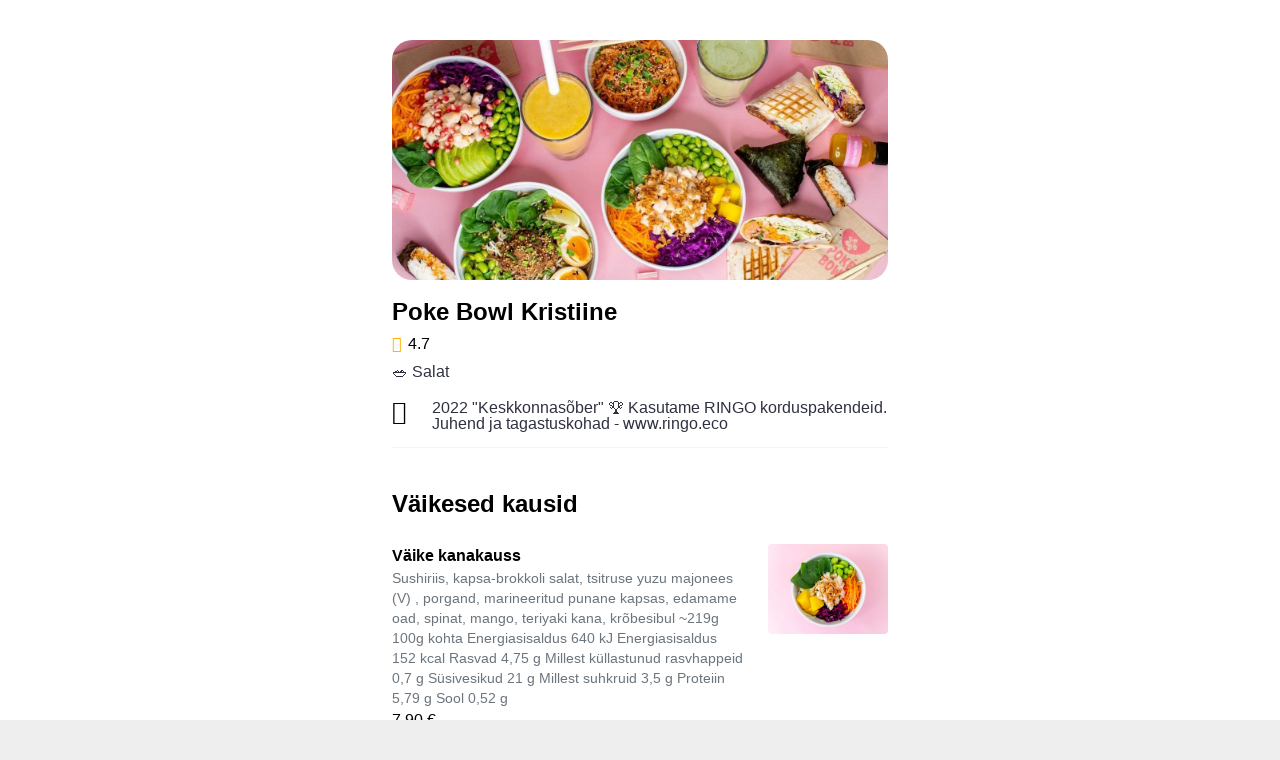

--- FILE ---
content_type: text/html; charset=utf-8
request_url: https://food.bolt.eu/et-ee/1-tallinn/p/4-poke-bowl-kristiine/
body_size: 7204
content:
<!doctype html>
<html lang="en">
  <head>
    <meta charset="utf-8" />
    <meta httpEquiv="X-UA-Compatible" content="IE=edge" />
    <!--
      This viewport works for phones with notches.
      It's optimized for gestures by disabling global zoom.
     -->
    <meta
      name="viewport"
      content="width=device-width, initial-scale=1, minimum-scale=1, maximum-scale=1.00001, viewport-fit=cover"
    />
    <meta name="apple-mobile-web-app-capable" content="yes" />
    <meta name="apple-mobile-web-app-status-bar-style" content="default" />
    <link rel="apple-touch-icon" href="/app-icon/launcher.png" />
    <link rel="icon" href="/favicon.ico" type="image/x-icon" />
    <link rel="manifest" href="/manifest.json" />
    
    <style>
      /**
       * Extend the react-native-web reset:
       * https://github.com/necolas/react-native-web/blob/master/packages/react-native-web/src/exports/StyleSheet/initialRules.js
       */
      html,
      body,
      #root {
        width: 100%;
        /* To smooth any scrolling behavior */
        -webkit-overflow-scrolling: touch;
        margin: 0px;
        padding: 0px;
        /* Allows content to fill the viewport and go beyond the bottom */
        min-height: 100%;
      }
      #root {
        flex-shrink: 0;
        flex-basis: auto;
        flex-grow: 1;
        display: flex;
        flex: 1;
      }

      html {
        scroll-behavior: smooth;
        /* Prevent text size change on orientation change https://gist.github.com/tfausak/2222823#file-ios-8-web-app-html-L138 */
        -webkit-text-size-adjust: 100%;
        height: calc(100% + env(safe-area-inset-top));
      }

      html {
        background-color: #eee;
      }

      body {
        display: flex;
        /* Allows you to scroll below the viewport; default value is visible */
        overscroll-behavior: none;
        overflow: hidden;
        position: fixed;
        width: 100%;
        height: 100%;
        text-rendering: optimizeLegibility;
        -webkit-font-smoothing: antialiased;
        -moz-osx-font-smoothing: grayscale;
        -ms-overflow-style: scrollbar;
      }
      /* Enable for apps that support dark-theme */
      /*@media (prefers-color-scheme: dark) {
        body {
          background-color: black;
        }
      }*/
    </style>
  <link rel="preload" href="/_expo/static/css/blur-441632113e9997b394ba7cde95e3b18c.css" as="style"><link rel="stylesheet" href="/_expo/static/css/blur-441632113e9997b394ba7cde95e3b18c.css"><link rel="preload" href="/_expo/static/css/bottom-modal-8d2584e4aafe457a5a7a120d6ea166d5.css" as="style"><link rel="stylesheet" href="/_expo/static/css/bottom-modal-8d2584e4aafe457a5a7a120d6ea166d5.css">
    <title>Poke Bowl Kristiine | Bolt Food</title>
    <meta name="title" content="Poke Bowl Kristiine | Bolt Food" />
    <meta name="description" content="Ava Bolt Foodi äpis Poke Bowl Kristiine ja telli kohale või mine ise järele." />
    <meta property="og:title" content="Poke Bowl Kristiine | Bolt Food" />
    <meta property="og:description" content="Ava Bolt Foodi äpis Poke Bowl Kristiine ja telli kohale või mine ise järele." />
    <meta property="og:image" content="https://images.bolt.eu/store/2023/2023-11-07/47852f9b-9556-454f-acdf-6aa0cb687e2f.jpeg" />
    <meta property="og:url" content="https://food.bolt.eu/et-ee/1-tallinn/p/4-poke-bowl-kristiine/" />
    <link rel="canonical" href="https://food.bolt.eu/et-ee/1-tallinn/p/4-poke-bowl-kristiine/" />
    <script type="application/ld+json">{"@context":"https://schema.org","@type":"Restaurant","name":"Poke Bowl Kristiine","description":"2022 \"Keskkonnasõber\" 🏆\nKasutame RINGO korduspakendeid. Juhend ja tagastuskohad - www.ringo.eco","address":{"@type":"PostalAddress","streetAddress":"Endla 45, Tallinn"},"telephone":"+37256222677","servesCuisine":"🥗 Salat","geo":{"@type":"GeoCoordinates","latitude":59.42735,"longitude":24.722811},"openingHours":["Mo 10:30-21:55","Tu 10:30-21:55","We 10:30-21:55","Th 10:30-21:55","Fr 10:30-21:55","Sa 10:30-21:55","Su 10:30-21:55"],"image":["https://images.bolt.eu/store/2023/2023-11-07/47852f9b-9556-454f-acdf-6aa0cb687e2f.jpeg"],"aggregateRating":{"@type":"AggregateRating","ratingValue":"4.7","ratingCount":500,"bestRating":5,"worstRating":1},"priceRange":"€€"}</script>
  <link rel="stylesheet" href="/template-styles.css" /></head>

  <body><main class="provider-wrapper"><div class="provider-header-image" style="background-image:url(https://images.bolt.eu/store/2023/2023-11-07/47852f9b-9556-454f-acdf-6aa0cb687e2f.jpeg)"></div><div class="provider-header"><h1 class="provider-name">Poke Bowl Kristiine</h1><div class="provider-prices"><div class="provider-rating"><div class="icon-wrapper yellow700"><i style="font-size:16px;width:16px;height:16px" class="icon icon-star-filled"></i></div><span class="provider-rating-label">4.7</span></div><span class="provider-attribute">🥗 Salat</span></div><div class="provider-promotion-badge"><div class="provider-promotion-badge-content"><div class="icon-wrapper mr-3"><i style="font-size:24px;width:24px;height:24px" class="icon icon-bubble-filled"></i></div><span class="provider-promotion-badge-label">2022 &quot;Keskkonnasõber&quot; 🏆
Kasutame RINGO korduspakendeid. Juhend ja tagastuskohad - www.ringo.eco</span></div><div class="provider-promotion-badge-separator"><div class="separator"></div></div></div></div><ul class="provider-menu-list"><li class="provider-menu-category"><h2 class="provider-menu-category-title">Väikesed kausid</h2><ul><li class="provider-menu-dish"><div class="provider-menu-dish-content"><p class="provider-menu-dish-name">Väike kanakauss</p><p class="provider-menu-dish-description">Sushiriis, kapsa-brokkoli salat, tsitruse yuzu majonees (V) , porgand, marineeritud punane kapsas, edamame oad, spinat, mango, teriyaki kana, krõbesibul ~219g

100g kohta
Energiasisaldus 640 kJ
Energiasisaldus 152 kcal
Rasvad 4,75 g
Millest küllastunud rasvhappeid 0,7 g
Süsivesikud 21 g
Millest suhkruid 3,5 g
Proteiin 5,79 g
Sool 0,52 g</p><span class="provider-menu-dish-price">7,90 €</span></div><img src="https://images.bolt.eu/store/2022/2022-04-02/f2f15529-d32f-4a21-bb03-a612f45ed32f.jpeg" loading="lazy" class="provider-menu-dish-image" alt="Väike kanakauss"/></li><li class="provider-menu-dish"><div class="provider-menu-dish-content"><p class="provider-menu-dish-name">Väike vürtsikas kanakauss</p><p class="provider-menu-dish-description">Sushiriis, kapsa-brokkoli salat, sriracha majonees, porgand, marineeritud punane kapsas, edamame oad, spinat, mango, vürtsikas kana, krõbesibul ~219g 

100g kohta 
Energiasisaldus 640 kJ 
Energiasisaldus 152 kcal 
Rasvad 4,75 g 
Millest küllastunud rasvhappeid 0,7 g 
Süsivesikud 21 g 
Millest suhkruid 3,5 g 
Proteiin 5,79 g 
Sool 0,52 g</p><span class="provider-menu-dish-price">8,10 €</span></div><img src="https://images.bolt.eu/store/2023/2023-03-08/7ac3f28b-31c7-4360-b4c8-fb2c3ff4d76b.jpeg" loading="lazy" class="provider-menu-dish-image" alt="Väike vürtsikas kanakauss"/></li><li class="provider-menu-dish"><div class="provider-menu-dish-content"><p class="provider-menu-dish-name">Väike caesari kauss kanaga</p><p class="provider-menu-dish-description">Sushiriis, kapsa-brokkoli salat, caesari kaste, muna, porgand, edamame uba, spinat, kirsstomat, kana, parmesan, krutoonid.</p><span class="provider-menu-dish-price">8,10 €</span></div><img src="https://images.bolt.eu/store/2025/2025-10-27/32c3c87e-9ab7-4842-9f7f-16ec6d3fc92a.jpeg" loading="lazy" class="provider-menu-dish-image" alt="Väike caesari kauss kanaga"/></li><li class="provider-menu-dish"><div class="provider-menu-dish-content"><p class="provider-menu-dish-name">Väike caesari kauss krevettidega</p><p class="provider-menu-dish-description">hiidkrevetid, riis, kapsa-brokkoli salat, porgand, spinat, edamame uba, kirsstomat, keedetud soja muna, parmesan, krutoonid, caesari kaste</p><span class="provider-menu-dish-price">8,40 €</span></div><img src="https://images.bolt.eu/store/2025/2025-10-27/eedaf0ab-98d3-458b-ae4f-5eb8b46b3995.jpeg" loading="lazy" class="provider-menu-dish-image" alt="Väike caesari kauss krevettidega"/></li><li class="provider-menu-dish"><div class="provider-menu-dish-content"><p class="provider-menu-dish-name">Väike BBQ Veiseliha kauss</p><p class="provider-menu-dish-description">rebitud BBQ veis, riis, kapsa-brokkoli salat, marineeritud punane kapsas, porgand, edamame uba, kimchi, mango kuubikud, krõbesibul, sriracha majo</p><span class="provider-menu-dish-price">8,40 €</span></div><img src="https://images.bolt.eu/store/2025/2025-10-28/675d4d31-4153-47d7-bd7e-c57ce797d10b.jpeg" loading="lazy" class="provider-menu-dish-image" alt="Väike BBQ Veiseliha kauss"/></li><li class="provider-menu-dish"><div class="provider-menu-dish-content"><p class="provider-menu-dish-name">Väike lõhekauss</p><p class="provider-menu-dish-description">Sushiriis, kapsa-brokkolisalat, sriracha majonees (V), redis, porgand, marineeritud ingver, wakame, kurk, spinat, soolalõhe, seesamiseemned, roheline sibul ~214g

100g kohta
Energiasisaldus 645 kJ
Energiasisaldus 154 kcal
Rasvad 6,13 g
Millest küllastunud rasvhappeid 0,76 g
Süsivesikud 19,30 g
Millest suhkruid 1,99 g
Proteiin 4,87 g
Sool 0,86 g</p><span class="provider-menu-dish-price">8,90 €</span></div><img src="https://images.bolt.eu/store/2022/2022-04-02/2fa5797b-dc21-40b4-b57c-378accb50ec5.jpeg" loading="lazy" class="provider-menu-dish-image" alt="Väike lõhekauss"/></li><li class="provider-menu-dish"><div class="provider-menu-dish-content"><p class="provider-menu-dish-name">Väike SUPER lõhe kauss</p><p class="provider-menu-dish-description">Kinoa, kapsa-brokkoli salat, sriracha mayo, kurk, wakame, avokaado, edamame oad, spinat, soolalõhe, furikake (seesam, maapähkel), roheline sibul</p><span class="provider-menu-dish-price">9,70 €</span></div><img src="https://images.bolt.eu/store/2024/2024-02-23/c0541e6b-8200-4d2a-9877-495cf071d956.jpeg" loading="lazy" class="provider-menu-dish-image" alt="Väike SUPER lõhe kauss"/></li><li class="provider-menu-dish"><div class="provider-menu-dish-content"><p class="provider-menu-dish-name">Väike hiidkreveti kauss</p><p class="provider-menu-dish-description">Sushiriis, kapsa-brokkoli salat, wasabimajonees (V), wakame, kurk, spinat, kimchi, hiidkrevetid laimi-tšilli marinaadis, teriyaki-tšilli kaste (V), furikake (seesam, maapähkel), koriander ~217g

100g kohta
Energiasisaldus 624 kJ
Energiasisaldus 148 kcal
Rasvad 5,04 g
Millest küllastunud rasvhappeid 0,48 g
Süsivesikud 20,7 g
Millest suhkruid 3,03 g
Proteiin 4,63 g
Sool 0,85 g</p><span class="provider-menu-dish-price">8,40 €</span></div><img src="https://images.bolt.eu/store/2022/2022-04-02/f322b53d-fca1-4cf2-925e-7833ebbf48ad.jpeg" loading="lazy" class="provider-menu-dish-image" alt="Väike hiidkreveti kauss"/></li><li class="provider-menu-dish"><div class="provider-menu-dish-content"><p class="provider-menu-dish-name">Väike korea kauss</p><p class="provider-menu-dish-description">riis, kapsa brokkoli salat, sriracha majo, sojauba (edamame), kurk, spinat, ingver, porgand, tempeh, koriander, furikake (seesam, maapähkel)</p><span class="provider-menu-dish-price">8,10 €</span></div><img src="https://images.bolt.eu/store/2024/2024-10-29/1c49ec80-228f-4a90-8743-74a5031a54ab.jpeg" loading="lazy" class="provider-menu-dish-image" alt="Väike korea kauss"/></li></ul></li><li class="provider-menu-category"><h2 class="provider-menu-category-title">Kausid</h2><ul><li class="provider-menu-dish"><div class="provider-menu-dish-content"><p class="provider-menu-dish-name">Fantaasiakauss</p><p class="provider-menu-dish-description">Vali kaussi oma lemmik komponendid</p><span class="provider-menu-dish-price">2,90 €</span></div><img src="https://images.bolt.eu/store/2022/2022-12-21/ad4d1d9d-c6fb-4f1a-8ce9-106a1bad9fac.jpeg" loading="lazy" class="provider-menu-dish-image" alt="Fantaasiakauss"/></li><li class="provider-menu-dish"><div class="provider-menu-dish-content"><p class="provider-menu-dish-name">Kanakauss</p><p class="provider-menu-dish-description">Sushiriis, kapsa-brokkoli salat, tsitruse yuzu majonees(V), porgand, marineeritud punane kapsas, edamame oad, spinat, mango, teriyaki kana, krõbesibul ~438g
100g kohta
Energiasisaldus 640 kJ
Energiasisaldus 152 kcal
Rasvad 4,75 g
Millest küllastunud rasvhappeid 0,7 g
Süsivesikud 21 g
Millest suhkruid 3,5 g
Proteiin 5,79 g
Sool 0,52 g</p><span class="provider-menu-dish-price">11,20 €</span></div><img src="https://images.bolt.eu/store/2022/2022-04-27/22b44fbb-c812-47a4-a7f3-c81a84ad1f7d.jpeg" loading="lazy" class="provider-menu-dish-image" alt="Kanakauss"/></li><li class="provider-menu-dish"><div class="provider-menu-dish-content"><p class="provider-menu-dish-name">Vürtsikas kanakauss</p><p class="provider-menu-dish-description">Sushiriis, kapsa-brokkoli salat, sriracha majonees(V) , porgand, marineeritud punane kapsas, edamame oad, spinat, mango, vürtsikas kana, krõbesibul  ~438g 100g kohta
Energiasisaldus 640 kJ 
Energiasisaldus 152 kcal 
Rasvad 4,75 g 
Millest küllastunud rasvhappeid 0,7 g 
Süsivesikud 21 g
Millest suhkruid 3,5 g 
Proteiin 5,79 g 
Sool 0,52 g</p><span class="provider-menu-dish-price">11,40 €</span></div><img src="https://images.bolt.eu/store/2023/2023-03-08/2507f408-2120-4531-8dc0-99cb6338275b.jpeg" loading="lazy" class="provider-menu-dish-image" alt="Vürtsikas kanakauss"/></li><li class="provider-menu-dish"><div class="provider-menu-dish-content"><p class="provider-menu-dish-name">Caesari kauss kanaga</p><p class="provider-menu-dish-description">Sushiriis, kapsa-brokkoli salat, caesari kaste, muna, porgand, edamame uba, spinat, kirsstomat, kana, parmesan, krutoonid.</p><span class="provider-menu-dish-price">11,40 €</span></div><img src="https://images.bolt.eu/store/2025/2025-10-27/32c3c87e-9ab7-4842-9f7f-16ec6d3fc92a.jpeg" loading="lazy" class="provider-menu-dish-image" alt="Caesari kauss kanaga"/></li><li class="provider-menu-dish"><div class="provider-menu-dish-content"><p class="provider-menu-dish-name">Caesari kauss krevettidega</p><p class="provider-menu-dish-description">hiidkrevetid, riis, kapsa-brokkoli salat, porgand, spinat, edamame uba, kirsstomat, keedetud soja muna, parmesan, krutoonid, caesari kaste</p><span class="provider-menu-dish-price">11,80 €</span></div><img src="https://images.bolt.eu/store/2025/2025-10-27/eedaf0ab-98d3-458b-ae4f-5eb8b46b3995.jpeg" loading="lazy" class="provider-menu-dish-image" alt="Caesari kauss krevettidega"/></li><li class="provider-menu-dish"><div class="provider-menu-dish-content"><p class="provider-menu-dish-name">BBQ Veiseliha kauss</p><p class="provider-menu-dish-description">rebitud BBQ veis, riis, kapsa-brokkoli salat, marineeritud punane kapsas, porgand, edamame uba, kimchi, mango kuubikud, krõbesibul, sriracha majo</p><span class="provider-menu-dish-price">11,40 €</span></div><img src="https://images.bolt.eu/store/2025/2025-10-28/6ad300d4-42f8-4538-a598-32c8401b2e7b.jpeg" loading="lazy" class="provider-menu-dish-image" alt="BBQ Veiseliha kauss"/></li><li class="provider-menu-dish"><div class="provider-menu-dish-content"><p class="provider-menu-dish-name">Lõhekauss</p><p class="provider-menu-dish-description">Sushiriis, kapsa-brokkoli salat, sriracha majonees (V), redis, porgand, marineeritud ingver, wakame, kurk, spinat, soolalõhe, seesamiseemned, roheline sibul 
~429g
100g kohta
Energiasisaldus 645 kJ
Energiasisaldus 154 kcal
Rasvad 6,13 g
Millest küllastunud rasvhappeid 0,76 g
Süsivesikud 19,30 g
Millest suhkruid 1,99 g
Proteiin 4,87 g
Sool 0,86 g</p><span class="provider-menu-dish-price">13,40 €</span></div><img src="https://images.bolt.eu/store/2023/2023-03-02/d40195ec-41e4-4614-ae64-f1237f533ad1.jpeg" loading="lazy" class="provider-menu-dish-image" alt="Lõhekauss"/></li><li class="provider-menu-dish"><div class="provider-menu-dish-content"><p class="provider-menu-dish-name">SUPER lõhekauss</p><p class="provider-menu-dish-description">Kinoa, kapsa-brokkoli salat, sriracha majonees, kurk, wakame, avokaado, edamame oad, spinat, soolalõhe, furikake (seesam, maapähkel), roheline sibul</p><span class="provider-menu-dish-price">15,30 €</span></div><img src="https://images.bolt.eu/store/2024/2024-02-23/647bf48f-dc5a-47f1-ad1f-ee925fc5b741.jpeg" loading="lazy" class="provider-menu-dish-image" alt="SUPER lõhekauss"/></li><li class="provider-menu-dish"><div class="provider-menu-dish-content"><p class="provider-menu-dish-name">Hiidkreveti kauss</p><p class="provider-menu-dish-description">hiidkrevetid, riis, kapsa-brokkoli salat, kurk, spinat, wakame, kimchi, koriander, furikake (seesam,maapähkel), chilli teriyaki, wasabi majo</p><span class="provider-menu-dish-price">12,80 €</span></div><img src="https://images.bolt.eu/store/2022/2022-04-27/3df799ee-763e-420b-8058-06540a327c6a.jpeg" loading="lazy" class="provider-menu-dish-image" alt="Hiidkreveti kauss"/></li><li class="provider-menu-dish"><div class="provider-menu-dish-content"><p class="provider-menu-dish-name">Korea kauss</p><p class="provider-menu-dish-description">riis, kapsa brokkoli salat, sriracha majo, sojauba (edamame), kurk, spinat, ingver, porgand, tempeh, koriander, furikake (seesam, maapähkel)</p><span class="provider-menu-dish-price">11,40 €</span></div><img src="https://images.bolt.eu/store/2024/2024-10-29/cc649912-c9ee-4a7e-8f7a-4217f0dff14c.jpeg" loading="lazy" class="provider-menu-dish-image" alt="Korea kauss"/></li><li class="provider-menu-dish"><div class="provider-menu-dish-content"><p class="provider-menu-dish-name">FITLAP Korea kauss 375kcal</p><p class="provider-menu-dish-description">Riis, kapsa-brokkoli salat, mango-tsilli kaste, avokaado, kurk, porgand, edamame oad, redis, spinat, tempeh, seesamiseemned, roheline sibul.</p><span class="provider-menu-dish-price">11,40 €</span></div><img src="https://images.bolt.eu/store/2024/2024-10-29/907d7d5e-8431-4ee0-8da0-dd8dc23a4176.jpeg" loading="lazy" class="provider-menu-dish-image" alt="FITLAP Korea kauss 375kcal"/></li><li class="provider-menu-dish"><div class="provider-menu-dish-content"><p class="provider-menu-dish-name">FITLAP kanakauss 375 kcal</p><p class="provider-menu-dish-description">Sushiriis, kapsa-brokkoli salat, mango-tšilli kaste (V), avokaado, porgand, marineeritud punane kapsas, edamame oad, spinat, kurk, redis, teriyaki kana, roheline sibul, seesamiseemned ~439g

100g kohta
Energiasisaldus 389 kJ
Energiasisaldus 92,5 kcal
Rasvad 2,32 g
Millest küllastunud rasvhappeid 0,36 g
Süsivesikud 12,1 g
Millest suhkruid 3,16 g
Proteiin 5,01 g
Sool 0,48 g</p><span class="provider-menu-dish-price">11,20 €</span></div><img src="https://images.bolt.eu/store/2022/2022-04-02/db307d66-918b-4a54-bda1-8ac2c41f59b1.jpeg" loading="lazy" class="provider-menu-dish-image" alt="FITLAP kanakauss 375 kcal"/></li><li class="provider-menu-dish"><div class="provider-menu-dish-content"><p class="provider-menu-dish-name">FITLAP lõhekauss 375 kcal</p><p class="provider-menu-dish-description">Sushiriis, kapsa-brokkoli salat, mango-tšilli kaste (V), porgand, marineeritud ingver, kurk, spinat, redis, edamame oad, avokaado, soolalõhe, seesamiseemned, roheline sibul ~399g
100g kohta
Energiasisaldus 1691,76 kJ
Energiasisaldus 375 kcal
Rasvad 3,29 g
Millest küllastunud rasvhappeid 2,36 g
Süsivesikud 12,10 g
Millest suhkruid 2,54 g
Proteiin 4,91 g
Sool 0,76 g</p><span class="provider-menu-dish-price">13,40 €</span></div><img src="https://images.bolt.eu/store/2022/2022-04-02/0ae0c1db-a203-437e-abe4-679b0beb8362.jpeg" loading="lazy" class="provider-menu-dish-image" alt="FITLAP lõhekauss 375 kcal"/></li><li class="provider-menu-dish"><div class="provider-menu-dish-content"><p class="provider-menu-dish-name">Laste kanakauss</p><p class="provider-menu-dish-description">Sushiriis, tsitruse yuzu majonees (V), avokaado, kurk, porgand, spinat, teriyaki kana, seesamiseemned ~206g

100g kohta,
Energiasisaldus 696 kJ,
Energiasisaldus 166 kcal,
Rasvad  6.01 g,
Millest küllastunud rasvhappeid 0.67 g,
Süsivesikud 21.2 g,
Millest suhkruid 2.16 g,
Proteiin 6.24 g,
Sool 0.53 g</p><span class="provider-menu-dish-price">5,40 €</span></div><img src="https://images.bolt.eu/store/2023/2023-03-22/7aaf8acd-db8a-4b75-9295-54e5b2804ea7.jpeg" loading="lazy" class="provider-menu-dish-image" alt="Laste kanakauss"/></li></ul></li><li class="provider-menu-category"><h2 class="provider-menu-category-title">Smuuti</h2><ul><li class="provider-menu-dish"><div class="provider-menu-dish-content"><p class="provider-menu-dish-name">Vaarika-maapähklivõi smuuti</p><p class="provider-menu-dish-description">banaan, vaarikad, mango, õunamahl, maapähkel</p><span class="provider-menu-dish-price">5,70 €</span></div><img src="https://images.bolt.eu/store/2025/2025-10-27/b016c29a-e27e-4e52-9f20-883b3de3b7b2.jpeg" loading="lazy" class="provider-menu-dish-image" alt="Vaarika-maapähklivõi smuuti"/></li><li class="provider-menu-dish"><div class="provider-menu-dish-content"><p class="provider-menu-dish-name">Supersmuuti matchaga</p><p class="provider-menu-dish-description">banaan, avokaado, õunamahl, münt, laimimahl, spinat, matcha, jää</p><span class="provider-menu-dish-price">6,20 €</span></div><img src="https://images.bolt.eu/store/2025/2025-10-27/22903669-4fbd-4bd2-9309-827948082b97.jpeg" loading="lazy" class="provider-menu-dish-image" alt="Supersmuuti matchaga"/></li><li class="provider-menu-dish"><div class="provider-menu-dish-content"><p class="provider-menu-dish-name">Mango smuuti</p><p class="provider-menu-dish-description">Mango, banaan, õunamahl - 400g

100g kohta,
Energiasisaldus 198 kJ,
Energiasisaldus 46.8 kcal,
Rasvad 0.05 g,
Millest küllastunud rasvhappeid 0.02 g,
Süsivesikud 10.5 g,
Millest suhkruid 9.39 g,
Proteiin 0.75 g,
Sool 0.01 g</p><span class="provider-menu-dish-price">5,70 €</span></div><img src="https://images.bolt.eu/store/2025/2025-10-27/85b7f0cb-4589-44e8-b444-3987b35c58d9.jpeg" loading="lazy" class="provider-menu-dish-image" alt="Mango smuuti"/></li></ul></li><li class="provider-menu-category"><h2 class="provider-menu-category-title">Joogid</h2><ul><li class="provider-menu-dish"><div class="provider-menu-dish-content"><p class="provider-menu-dish-name">Värska vesi mullita 0,33 l</p><p class="provider-menu-dish-description"></p><span class="provider-menu-dish-price">2,50 €</span></div><img src="https://images.bolt.eu/store/2025/2025-12-08/b2af74cb-89ba-45c2-acfe-fa27610b7035.jpeg" loading="lazy" class="provider-menu-dish-image" alt="Värska vesi mullita 0,33 l"/></li><li class="provider-menu-dish"><div class="provider-menu-dish-content"><p class="provider-menu-dish-name">Värska vesi mulliga 0,33 l</p><p class="provider-menu-dish-description"></p><span class="provider-menu-dish-price">2,50 €</span></div><img src="https://images.bolt.eu/store/2025/2025-01-09/a45150d3-b545-4d4e-a0c2-4f29dc1030a9.jpeg" loading="lazy" class="provider-menu-dish-image" alt="Värska vesi mulliga 0,33 l"/></li><li class="provider-menu-dish"><div class="provider-menu-dish-content"><p class="provider-menu-dish-name">Mahl pudelis 0,3 l</p><p class="provider-menu-dish-description">Pudelis</p><span class="provider-menu-dish-price">2,80 €</span></div><img src="https://images.bolt.eu/store/2025/2025-01-09/419ef0e7-13e1-4b06-a10d-60415f901d8b.jpeg" loading="lazy" class="provider-menu-dish-image" alt="Mahl pudelis 0,3 l"/></li><li class="provider-menu-dish"><div class="provider-menu-dish-content"><p class="provider-menu-dish-name">Captain Kombucha 0,4 l</p><p class="provider-menu-dish-description"></p><span class="provider-menu-dish-price">3,90 €</span></div><img src="https://images.bolt.eu/store/2025/2025-01-09/28af46fe-2922-49fc-80f1-3340e188c09e.jpeg" loading="lazy" class="provider-menu-dish-image" alt="Captain Kombucha 0,4 l"/></li><li class="provider-menu-dish"><div class="provider-menu-dish-content"><p class="provider-menu-dish-name">ÖUN Rabarberilimonaad organic 0,33l (klaas)</p><p class="provider-menu-dish-description"></p><span class="provider-menu-dish-price">3,20 €</span></div><img src="https://images.bolt.eu/store/2025/2025-01-09/863e8c92-190c-4b41-9501-c0a9eb04b1fc.jpeg" loading="lazy" class="provider-menu-dish-image" alt="ÖUN Rabarberilimonaad organic 0,33l (klaas)"/></li><li class="provider-menu-dish"><div class="provider-menu-dish-content"><p class="provider-menu-dish-name">NOCCO cola</p><p class="provider-menu-dish-description"></p><span class="provider-menu-dish-price">3,50 €</span></div><img src="https://images.bolt.eu/store/2025/2025-11-05/7fe1290e-48fb-4408-8c42-d3099155e040.jpeg" loading="lazy" class="provider-menu-dish-image" alt="NOCCO cola"/></li></ul></li><li class="provider-menu-category"><h2 class="provider-menu-category-title">Magus</h2><ul><li class="provider-menu-dish"><div class="provider-menu-dish-content"><p class="provider-menu-dish-name">Mochi matchaga</p><p class="provider-menu-dish-description">Matcha täidisega Jaapani traditsiooniline riisikook .</p><span class="provider-menu-dish-price">2,00 €</span></div><img src="https://images.bolt.eu/store/2025/2025-10-28/82455dfa-02af-4764-a32d-4eb9be459051.jpeg" loading="lazy" class="provider-menu-dish-image" alt="Mochi matchaga"/></li><li class="provider-menu-dish"><div class="provider-menu-dish-content"><p class="provider-menu-dish-name">Maapähkli mochi</p><p class="provider-menu-dish-description"></p><span class="provider-menu-dish-price">2,00 €</span></div><img src="https://images.bolt.eu/store/2025/2025-10-28/0431940f-ab2f-4739-acf3-54d737be7238.jpeg" loading="lazy" class="provider-menu-dish-image" alt="Maapähkli mochi"/></li></ul></li><li class="provider-menu-category"><h2 class="provider-menu-category-title">Onigirid</h2><ul><li class="provider-menu-dish"><div class="provider-menu-dish-content"><p class="provider-menu-dish-name">Kana-caesari onigiri</p><p class="provider-menu-dish-description">kanafilee kuubikud, riis, parmesan, caesari kaste, nori leht</p><span class="provider-menu-dish-price">3,20 €</span></div><img src="https://images.bolt.eu/store/2023/2023-01-17/f145af0e-fcde-4883-b2c3-9401d584d3f3.jpeg" loading="lazy" class="provider-menu-dish-image" alt="Kana-caesari onigiri"/></li><li class="provider-menu-dish"><div class="provider-menu-dish-content"><p class="provider-menu-dish-name">Lõhe-ingveri onigiri</p><p class="provider-menu-dish-description">Sushiriis, sriracha-majonees (V), soolalõhe, marineeritud ingver, nori leht, soja kaste, seesamiseemned ~139g

100g kohta
Energiasisaldus 827 kJ
Energiasisaldus 196 kcal
Rasvad 4,64 g
Millest küllastunud rasvhappeid 0,59 g
Süsivesikud 32,2 g
Millest suhkruid 1,24 g
Proteiin 5,72 g
Sool 1,17 g</p><span class="provider-menu-dish-price">3,70 €</span></div><img src="https://images.bolt.eu/store/2023/2023-01-17/60654ee3-56a0-4fdf-9ceb-e14cec9b05c5.jpeg" loading="lazy" class="provider-menu-dish-image" alt="Lõhe-ingveri onigiri"/></li><li class="provider-menu-dish"><div class="provider-menu-dish-content"><p class="provider-menu-dish-name">Korea-tempeh onigiri</p><p class="provider-menu-dish-description">tempeh, riis, furikake (seesam, maapähkel), sriracha majo, nori leht</p><span class="provider-menu-dish-price">3,20 €</span></div><img src="https://images.bolt.eu/store/2023/2023-01-17/dd7db243-153f-4b93-8af2-746a5d35c280.jpeg" loading="lazy" class="provider-menu-dish-image" alt="Korea-tempeh onigiri"/></li></ul></li><li class="provider-menu-category"><h2 class="provider-menu-category-title">Tugevda immuunsust!</h2><ul><li class="provider-menu-dish"><div class="provider-menu-dish-content"><p class="provider-menu-dish-name">Ingveri shot</p><p class="provider-menu-dish-description">Vesi, ingver 17%, sidrunimahl, kurkum, mesi</p><span class="provider-menu-dish-price">3,20 €</span></div><img src="https://images.bolt.eu/store/2022/2022-04-27/7fbe7fe4-7b1e-4b87-951c-5cbb32eedea1.jpeg" loading="lazy" class="provider-menu-dish-image" alt="Ingveri shot"/></li></ul></li><li class="provider-menu-category"><h2 class="provider-menu-category-title">Kastmed</h2><ul><li class="provider-menu-dish"><div class="provider-menu-dish-content"><p class="provider-menu-dish-name">Sriracha-tšilli kaste(V)</p><p class="provider-menu-dish-description"></p><span class="provider-menu-dish-price">1,20 €</span></div><img src="https://images.bolt.eu/store/2025/2025-12-11/65b0a5e8-4e87-459b-8a3c-a94a3f311cf4.jpeg" loading="lazy" class="provider-menu-dish-image" alt="Sriracha-tšilli kaste(V)"/></li><li class="provider-menu-dish"><div class="provider-menu-dish-content"><p class="provider-menu-dish-name">Sojakaste</p><p class="provider-menu-dish-description"></p><span class="provider-menu-dish-price">1,20 €</span></div><img src="https://images.bolt.eu/store/2025/2025-12-11/91426ad9-8547-4891-8393-f8396fd1090a.jpeg" loading="lazy" class="provider-menu-dish-image" alt="Sojakaste"/></li><li class="provider-menu-dish"><div class="provider-menu-dish-content"><p class="provider-menu-dish-name">Teriyaki-tšilli kaste</p><p class="provider-menu-dish-description"></p><span class="provider-menu-dish-price">1,20 €</span></div><img src="https://images.bolt.eu/store/2025/2025-12-11/789656b7-165c-47db-9f74-c6641e439637.jpeg" loading="lazy" class="provider-menu-dish-image" alt="Teriyaki-tšilli kaste"/></li><li class="provider-menu-dish"><div class="provider-menu-dish-content"><p class="provider-menu-dish-name">Mango-tšilli kaste (V)</p><p class="provider-menu-dish-description"></p><span class="provider-menu-dish-price">1,20 €</span></div><img src="https://images.bolt.eu/store/2025/2025-12-11/7b6c898b-610f-4861-a98d-3c0587a4eb13.jpeg" loading="lazy" class="provider-menu-dish-image" alt="Mango-tšilli kaste (V)"/></li><li class="provider-menu-dish"><div class="provider-menu-dish-content"><p class="provider-menu-dish-name">Sriracha majonees</p><p class="provider-menu-dish-description"></p><span class="provider-menu-dish-price">1,20 €</span></div><img src="https://images.bolt.eu/store/2025/2025-12-11/4428cfbe-539f-413f-9bf7-b3e2997d1a4f.jpeg" loading="lazy" class="provider-menu-dish-image" alt="Sriracha majonees"/></li><li class="provider-menu-dish"><div class="provider-menu-dish-content"><p class="provider-menu-dish-name">Tsitruse yuzu majonees</p><p class="provider-menu-dish-description"></p><span class="provider-menu-dish-price">1,20 €</span></div><img src="https://images.bolt.eu/store/2025/2025-12-11/b90c803e-a5ba-44aa-a71f-acecd1327da6.jpeg" loading="lazy" class="provider-menu-dish-image" alt="Tsitruse yuzu majonees"/></li><li class="provider-menu-dish"><div class="provider-menu-dish-content"><p class="provider-menu-dish-name">Caesari kaste</p><p class="provider-menu-dish-description"></p><span class="provider-menu-dish-price">1,20 €</span></div><img src="https://images.bolt.eu/store/2025/2025-12-11/2b3bd8e2-4da3-40dc-b332-43f68cdd9f04.jpeg" loading="lazy" class="provider-menu-dish-image" alt="Caesari kaste"/></li><li class="provider-menu-dish"><div class="provider-menu-dish-content"><p class="provider-menu-dish-name">Wasabi majonees</p><p class="provider-menu-dish-description"></p><span class="provider-menu-dish-price">1,20 €</span></div><img src="https://images.bolt.eu/store/2025/2025-12-11/36dc3488-f00e-47f4-ab99-6cdeb6fd5036.jpeg" loading="lazy" class="provider-menu-dish-image" alt="Wasabi majonees"/></li></ul></li><li class="provider-menu-category"><h2 class="provider-menu-category-title">Wrapid</h2><ul><li class="provider-menu-dish"><div class="provider-menu-dish-content"><p class="provider-menu-dish-name">Kana mango wrap</p><p class="provider-menu-dish-description">Tortilla, kapsa-brokkoli salat, tsitruse yuzu majonees (V), porgand, marineeritud punane kapsas, edamame oad, spinat, mango, teriyaki kana, krõbesibul ~248g

100g kohta
Energiasisaldus 817 kJ
Energiasisaldus 195 kcal
Rasvad 7,2 g
Millest küllastunud rasvhappeid 1,3 g
Süsivesikud 25,8 g
Millest suhkruid 3,05 g
Proteiin 6,18 g
Sool 0,99 g</p><span class="provider-menu-dish-price">7,40 €</span></div><img src="https://images.bolt.eu/store/2022/2022-04-02/9328ef39-74dc-4dfa-900c-36f400415baa.jpeg" loading="lazy" class="provider-menu-dish-image" alt="Kana mango wrap"/></li><li class="provider-menu-dish"><div class="provider-menu-dish-content"><p class="provider-menu-dish-name">Caesari kana wrap</p><p class="provider-menu-dish-description">nisutortilla, kanakuubikud, riis, kapsa-brokkoli salat, porgand, spinat, edamame uba, kirsstomat, parmesan, caesari kaste</p><span class="provider-menu-dish-price">7,60 €</span></div><img src="https://images.bolt.eu/store/2025/2025-10-27/ac7341fe-94b5-4a39-bb90-35cacf848200.jpeg" loading="lazy" class="provider-menu-dish-image" alt="Caesari kana wrap"/></li><li class="provider-menu-dish"><div class="provider-menu-dish-content"><p class="provider-menu-dish-name">Caesari kreveti wrap</p><p class="provider-menu-dish-description">nisutortilla, hiidkrevetid, riis, kapsa-brokkoli salat, porgand, spinat, edamame uba, kirsstoma, parmesan, caesari kaste</p><span class="provider-menu-dish-price">7,80 €</span></div><img src="https://images.bolt.eu/store/2025/2025-10-27/ee9e1743-08c7-419e-94c7-e8d1c9941b0e.jpeg" loading="lazy" class="provider-menu-dish-image" alt="Caesari kreveti wrap"/></li><li class="provider-menu-dish"><div class="provider-menu-dish-content"><p class="provider-menu-dish-name">BBQ veiseliha wrap</p><p class="provider-menu-dish-description">nisutortilla, rebitud BBQ veiseliha, riis, kapsa-brokkoli salat, marineeritud punane kapsas, porgand, edamame uba, kimchi, mango kuubikud, krõbesibul, sriracha majo</p><span class="provider-menu-dish-price">7,80 €</span></div><img src="https://images.bolt.eu/store/2025/2025-10-28/a91a5b75-8fb4-4dbf-bb65-cb3371636e8d.jpeg" loading="lazy" class="provider-menu-dish-image" alt="BBQ veiseliha wrap"/></li><li class="provider-menu-dish"><div class="provider-menu-dish-content"><p class="provider-menu-dish-name">Lõhe wakame wrap</p><p class="provider-menu-dish-description">Tortilla, kapsa-brokkoli salat, sriracha majonees (V), redis, porgand, marineeritud ingver, wakame, kurk, spinat, soolalõhe, seesamiseemned, roheline sibul ~244g

100g kohta
Energiasisaldus 828 kJ
Energiasisaldus 197 kcal
Rasvad 8,45 g
Millest küllastunud rasvhappeid 1,4 g
Süsivesikud 24,8 g
Millest suhkruid 1,94 g
Proteiin 5,19 g
Sool 1,24 g</p><span class="provider-menu-dish-price">8,40 €</span></div><img src="https://images.bolt.eu/store/2022/2022-04-02/61b6c7d2-7601-497c-af85-504732d3be52.jpeg" loading="lazy" class="provider-menu-dish-image" alt="Lõhe wakame wrap"/></li><li class="provider-menu-dish"><div class="provider-menu-dish-content"><p class="provider-menu-dish-name">SUPER lõhewrap</p><p class="provider-menu-dish-description">täisteratortilla, soolalõhe, kinoa, kapsa-brokkoli salat, kurk, edamame oad, spinat, wakame, avokaado, roheline sibul, furikake (seesam, maapähkel), sriracha majo</p><span class="provider-menu-dish-price">9,20 €</span></div><img src="https://images.bolt.eu/store/2025/2025-10-27/92e57c0a-86f4-4087-84eb-eeb0abaf565c.jpeg" loading="lazy" class="provider-menu-dish-image" alt="SUPER lõhewrap"/></li><li class="provider-menu-dish"><div class="provider-menu-dish-content"><p class="provider-menu-dish-name">Hiidkreveti kimchi wrap</p><p class="provider-menu-dish-description">Tortilla, kapsa-brokkoli salat, wasabi-majonees  (V), wakame, kurk, spinat, kimchi, hiidkrevetid laimi-tšilli marinaadis, furikake (seesam, maapähkel), koriander ~241g

100g kohta
Energiasisaldus 760 kJ
Energiasisaldus 181 kcal
Rasvad 5,98 g
Millest küllastunud rasvhappeid 1,07 g
Süsivesikud 26,2 g
Millest suhkruid 2,79 g
Proteiin 5,3 g
Sool 1,3 g</p><span class="provider-menu-dish-price">7,20 €</span></div><img src="https://images.bolt.eu/store/2022/2022-04-02/e19c4869-c21d-48d4-9aae-4fb8bce9614e.jpeg" loading="lazy" class="provider-menu-dish-image" alt="Hiidkreveti kimchi wrap"/></li><li class="provider-menu-dish"><div class="provider-menu-dish-content"><p class="provider-menu-dish-name">Korea tempeh wrap</p><p class="provider-menu-dish-description">Tortilla, riis, kapsa brokkoli salat, sriracha majonees, sojauba (edamame), kurk, spinat, ingver, porgand, herne tempeh, furikake (seesam, maapähkel), koriander</p><span class="provider-menu-dish-price">7,60 €</span></div><img src="https://images.bolt.eu/store/2024/2024-10-29/a2faf876-d660-4c61-8ea4-8165012b48f4.jpeg" loading="lazy" class="provider-menu-dish-image" alt="Korea tempeh wrap"/></li><li class="provider-menu-dish"><div class="provider-menu-dish-content"><p class="provider-menu-dish-name">FITLAP kana wrap</p><p class="provider-menu-dish-description">Täisteratortilla, kapsa-brokkoli salat, mango-tšilli kaste (V), marineeritud punane kapsas, avokaado, kurk, teriyaki kana ~256g

100g kohta
Energiasisaldus 647 kJ
Energiasisaldus 154 kcal
Rasvad 4,89 g
Millest küllastunud rasvhappeid 0,77 g
Süsivesikud 18 g
Millest suhkruid 3,86 g
Proteiin 8,18 g
Sool 0,89 g

375kcal</p><span class="provider-menu-dish-price">7,80 €</span></div><img src="https://images.bolt.eu/store/2022/2022-04-02/bcf16412-86a0-4baa-881c-978ac98a1e15.jpeg" loading="lazy" class="provider-menu-dish-image" alt="FITLAP kana wrap"/></li></ul></li><li class="provider-menu-category"><h2 class="provider-menu-category-title">Vahepalad</h2><ul><li class="provider-menu-dish"><div class="provider-menu-dish-content"><p class="provider-menu-dish-name">Kimchi 200 g</p><p class="provider-menu-dish-description">Fermenteeritud Hiina kapsas, roheline sibul, seesamiseemned ~200g

100g kohta,
Energiasisaldus 212 kJ,
Energiasisaldus 50.4 kcal,
Rasvad 1.38 g,
Millest küllastunud rasvhappeid 0.23 g,
Süsivesikud 6.25 g,
Millest suhkruid 3.63 g,
Proteiin 2.57 g,
Sool 0.91 g</p><span class="provider-menu-dish-price">3,90 €</span></div><img src="https://images.bolt.eu/store/2022/2022-04-02/9d133ed8-0c8d-40fc-8f99-7dce7f4c1007.jpeg" loading="lazy" class="provider-menu-dish-image" alt="Kimchi 200 g"/></li></ul></li><li class="provider-menu-category"><h2 class="provider-menu-category-title">Kombod</h2><ul><li class="provider-menu-dish"><div class="provider-menu-dish-content"><p class="provider-menu-dish-name">Tom Kha supp + TASUTA ingverishot</p><p class="provider-menu-dish-description">Iga  suure Tom Kha tellimusega tuleb tasuta kaasa värske ingverishot , mis annab mõnusa soojendava ja tervisliku boost’i.</p><span class="provider-menu-dish-price">8,70 €</span></div><img src="https://images.bolt.eu/store/2026/2026-01-15/a528dfb0-5ea3-44a5-8b7a-0267f418a8b7.jpeg" loading="lazy" class="provider-menu-dish-image" alt="Tom Kha supp + TASUTA ingverishot"/></li><li class="provider-menu-dish"><div class="provider-menu-dish-content"><p class="provider-menu-dish-name">Soe teriyaki kana riisikauss + NOCCO cola</p><p class="provider-menu-dish-description">kana, riis, porgand, punane kapsas, edamame uba, kimchi, roheline sibul, furikake (seesam, maapähkel),  teriyaki-chilli kaste, keedetud soja muna.</p><span class="provider-menu-dish-price">13,30 €</span></div><img src="https://images.bolt.eu/store/2025/2025-11-06/89611a01-dc97-43ac-bd2b-80ccc8fed81d.png" loading="lazy" class="provider-menu-dish-image" alt="Soe teriyaki kana riisikauss + NOCCO cola"/></li><li class="provider-menu-dish"><div class="provider-menu-dish-content"><p class="provider-menu-dish-name">2× Poke kaussi vabal valikul</p><p class="provider-menu-dish-description">2x poke bowl of your choice</p><span class="provider-menu-dish-price">21,20 €</span></div><img src="https://images.bolt.eu/store/2025/2025-06-16/c1540f9b-a7d1-4e4e-b499-933a8419c3a9.jpeg" loading="lazy" class="provider-menu-dish-image" alt="2× Poke kaussi vabal valikul"/></li></ul></li><li class="provider-menu-category"><h2 class="provider-menu-category-title">Maitsesegu</h2><ul><li class="provider-menu-dish"><div class="provider-menu-dish-content"><p class="provider-menu-dish-name">Furikake</p><p class="provider-menu-dish-description">Furikake on levinud Jaapani maitseainesegu, mis on kergelt soolane ja mõnusa tekstuuriga,mida kasutatakse erinevate riisiroogade maitsestamiseks.
 Selle koostises on: seesamiseemned, maapähkel, pruun roosuhkur (rafineerimata), riisiäädikas, nori, juzu, worcester, wasabi, Himaalaja sool.</p><span class="provider-menu-dish-price">3,60 €</span></div><img src="https://images.bolt.eu/store/2022/2022-04-02/449804b4-dcd6-4448-b002-1e2347a22978.jpeg" loading="lazy" class="provider-menu-dish-image" alt="Furikake"/></li></ul></li><li class="provider-menu-category"><h2 class="provider-menu-category-title">Supid</h2><ul><li class="provider-menu-dish"><div class="provider-menu-dish-content"><p class="provider-menu-dish-name">Tom Kha kanaga</p><p class="provider-menu-dish-description">kana, kookospiim, šampinjonid, kirsstomatid, porgand, koriander, maitseained</p><span class="provider-menu-dish-price">8,70 €</span></div><img src="https://images.bolt.eu/store/2025/2025-10-27/ec83c58d-f74e-4f0b-818f-f7438ee59bed.jpeg" loading="lazy" class="provider-menu-dish-image" alt="Tom Kha kanaga"/></li><li class="provider-menu-dish"><div class="provider-menu-dish-content"><p class="provider-menu-dish-name">Väike Tom Yum krevettidega</p><p class="provider-menu-dish-description">krevetid, kookospiim, šampinjonid, kirsstomatid, porgand, koriander, maitseained</p><span class="provider-menu-dish-price">7,40 €</span></div><img src="https://images.bolt.eu/store/2025/2025-10-27/9f62838f-8f64-49a5-96ba-114218fe28ae.jpeg" loading="lazy" class="provider-menu-dish-image" alt="Väike Tom Yum krevettidega"/></li><li class="provider-menu-dish"><div class="provider-menu-dish-content"><p class="provider-menu-dish-name">Väike Tom Kha kanaga</p><p class="provider-menu-dish-description">kana, kookospiim, šampinjonid, kirsstomatid, porgand, koriander, maitseained</p><span class="provider-menu-dish-price">7,00 €</span></div><img src="https://images.bolt.eu/store/2025/2025-10-27/838bbdcf-6086-4e68-827e-e5506335bb20.jpeg" loading="lazy" class="provider-menu-dish-image" alt="Väike Tom Kha kanaga"/></li><li class="provider-menu-dish"><div class="provider-menu-dish-content"><p class="provider-menu-dish-name">Tom Yum krevettidega</p><p class="provider-menu-dish-description">krevetid, kookospiim, šampinjonid, kirsstomatid, porgand, koriander, maitseained</p><span class="provider-menu-dish-price">9,00 €</span></div><img src="https://images.bolt.eu/store/2025/2025-10-27/330b3b1a-cfda-42e8-a4f7-21755f05dd1a.jpeg" loading="lazy" class="provider-menu-dish-image" alt="Tom Yum krevettidega"/></li></ul></li><li class="provider-menu-category"><h2 class="provider-menu-category-title">Soojad teriyaki riisikausid</h2><ul><li class="provider-menu-dish"><div class="provider-menu-dish-content"><p class="provider-menu-dish-name">Teriyaki kana riisikauss</p><p class="provider-menu-dish-description">kana, riis, porgand, punane kapsas, edamame uba, kimchi, roheline sibul, furikake (seesam, maapähkel), keedetud soja muna, teriyaki-chilli kaste</p><span class="provider-menu-dish-price">9,80 €</span></div><img src="https://images.bolt.eu/store/2025/2025-10-27/36f96205-4348-4bb1-ab29-137fd696a361.jpeg" loading="lazy" class="provider-menu-dish-image" alt="Teriyaki kana riisikauss"/></li><li class="provider-menu-dish"><div class="provider-menu-dish-content"><p class="provider-menu-dish-name">Teriyaki veiseliha riisikauss</p><p class="provider-menu-dish-description">rebitud BBQ veiseliha, riis, porgand, punane kapsas, edamame uba, kimchi, roheline sibul, furikake (seesam, maapähkel), keedetud soja muna, teriyaki-chilli kaste</p><span class="provider-menu-dish-price">10,30 €</span></div><img src="https://images.bolt.eu/store/2025/2025-10-27/f3ff1c0a-01e3-4258-9773-53312c144f4a.jpeg" loading="lazy" class="provider-menu-dish-image" alt="Teriyaki veiseliha riisikauss"/></li><li class="provider-menu-dish"><div class="provider-menu-dish-content"><p class="provider-menu-dish-name">Teriyaki kreveti kauss</p><p class="provider-menu-dish-description">hiidkrevetid, riis, porgand, punane kapsas, edamame uba, kimchi, roheline sibul, furikake (seesam, maapähkel), keedetud soja muna, teriyaki-chilli kaste</p><span class="provider-menu-dish-price">10,30 €</span></div><img src="https://images.bolt.eu/store/2025/2025-10-27/a5c90444-e267-42bb-ad3e-37c2342a3984.jpeg" loading="lazy" class="provider-menu-dish-image" alt="Teriyaki kreveti kauss"/></li><li class="provider-menu-dish"><div class="provider-menu-dish-content"><p class="provider-menu-dish-name">Teriyaki korea-tempeh riisikauss</p><p class="provider-menu-dish-description">hernetempeh, riis, porgand, punane kapsas, edamame uba, kimchi, roheline sibul, furikake (seesam, maapähkel), keedetud soja muna, teriyaki-chilli kaste</p><span class="provider-menu-dish-price">10,10 €</span></div><img src="https://images.bolt.eu/store/2025/2025-10-27/fa2d19d5-3d17-4dc5-8218-8d6650125706.jpeg" loading="lazy" class="provider-menu-dish-image" alt="Teriyaki korea-tempeh riisikauss"/></li></ul></li></ul></main><script defer src="https://static.cloudflareinsights.com/beacon.min.js/vcd15cbe7772f49c399c6a5babf22c1241717689176015" integrity="sha512-ZpsOmlRQV6y907TI0dKBHq9Md29nnaEIPlkf84rnaERnq6zvWvPUqr2ft8M1aS28oN72PdrCzSjY4U6VaAw1EQ==" data-cf-beacon='{"rayId":"9c1d9a03fde1fad4","version":"2025.9.1","serverTiming":{"name":{"cfExtPri":true,"cfEdge":true,"cfOrigin":true,"cfL4":true,"cfSpeedBrain":true,"cfCacheStatus":true}},"token":"e78b21b7cb3d4ca68981126890f267cd","b":1}' crossorigin="anonymous"></script>
</body>
</html>


--- FILE ---
content_type: text/css; charset=utf-8
request_url: https://food.bolt.eu/template-styles.css
body_size: 2815
content:
html, body, div, span, applet, object, iframe,
h1, h2, h3, h4, h5, h6, p, blockquote, pre,
a, abbr, acronym, address, big, cite, code,
del, dfn, em, img, ins, kbd, q, s, samp,
small, strike, strong, sub, sup, tt, var,
b, u, i, center,
dl, dt, dd, ol, ul, li,
fieldset, form, label, legend,
table, caption, tbody, tfoot, thead, tr, th, td,
article, aside, canvas, details, embed,
figure, figcaption, footer, header, hgroup,
menu, nav, output, ruby, section, summary,
time, mark, audio, video {
	margin: 0;
	padding: 0;
	border: 0;
	font-size: 100%;
	font: inherit;
	vertical-align: baseline;
}
/* HTML5 display-role reset for older browsers */
article, aside, details, figcaption, figure,
footer, header, hgroup, menu, nav, section {
	display: block;
}
body {
	line-height: 1;
}
ol, ul {
	list-style: none;
}
blockquote, q {
	quotes: none;
}
blockquote:before, blockquote:after,
q:before, q:after {
	content: '';
	content: none;
}
table {
	border-collapse: collapse;
	border-spacing: 0;
}
body {
  overflow: auto !important;
  height: auto !important;
  position: initial !important;
  font-family: sans-serif;
  background-color: white;
}

.icon-wrapper {
  display: inline-flex;
  align-items: center;
}

.dot-separator {
  margin-left: 4px;
  margin-right: 4px;
  font-size: 16px;
  line-height: 24px;
  display: flex;
  align-items: center;
}

.separator {
  height: 1px;
  background-color: #f4f4f6;
  width: 100%;
}

.provider-attribute {
  display: flex;
  align-items: center;
  font-size: 16px;
  color: #2f313f
}

.provider-promotion-badge {
  display: flex;
  padding-top: 16px;
  padding-bottom: 16px;
  position: relative;
}

.provider-promotion-badge-content {
  display: flex;
  flex: 1;
  align-items: flex-start;
}

.provider-promotion-badge-label {
  font-size: 16px;
  width: 100%;
  color: #2f313f;
}

.red500 {
  color: #eb4755;
}

.yellow700 {
  color: #ffb200;
}

.neutral600 {
  color: #a9abb9;
}

.provider-rating {
  display: flex;
  flex-direction: row;
  align-items: center;
  height: 32px;
}

.provider-rating-label {
  font-size: 16px;
  line-height: 24px;
}

.provider-promotion-badge-separator {
  position: absolute;
  bottom: 0;
  left: 0;
  right: 0;
}

.mr-3 {
  margin-right: 1rem;
}

.provider-wrapper {
  margin-left: auto;
  margin-right: auto;
  max-width: 544px;
  background-color: white;
}

.provider-header {
  padding-top: 16px;
  padding-left: 24px;
  padding-right: 24px;
}

.provider-header-image {
  margin-left: 24px;
  margin-right: 24px;
  margin-top: 40px;
  height: 240px;
  background-repeat: no-repeat;
  background-size: cover;
  background-position: center;
  border-radius: 20px;
}

.provider-name {
  font-size: 24px;
  line-height: 32px;
  font-weight: 600;
}

.provider-privces {
  display: flex;
  flex-direction: row;
  flex-wrap: wrap;
}

.provider-menu-list {
  display: flex;
  flex-direction: column;
  padding: 0 24px;
}

.provider-menu-category {
  margin-top: 40px;
}

.provider-menu-category-title {
  font-size: 24px;
  line-height: 32px;
  font-weight: 600;
}

.provider-menu-dish {
  display: flex;
  flex-direction: row;
  padding-top: 24px;
  padding-bottom: 24px;
  border-bottom: 1px solid #e9ecef;
}

.provider-menu-dish-content {
  display: flex;
  flex-direction: column;
  flex: 1;
  margin-right: 24px;
}

.provider-menu-dish-name {
  font-size: 16px;
  line-height: 24px;
  font-weight: 600;
}

.provider-menu-dish-description {
  font-size: 14px;
  line-height: 20px;
  color: #6c757d;
}

.provider-menu-dish-price {
  font-size: 16px;
  line-height: 24px;
}

.provider-menu-dish-image {
  width: 120px;
  height: 90px;
  border-radius: 0.25rem;
  object-fit: cover;
}

.provider-attribute {
  display: flex;
  align-items: center;
  font-size: 16px;
  line-height: 24px;
  color: #2f313f;
}
@font-face {
  font-family: 'bolticons';
  src:
    url('/bolticons.woff2?r4tt5q') format('woff2'),
    url('/bolticons.ttf?r4tt5q') format('truetype'),
    url('/bolticons.woff?r4tt5q') format('woff'),
    url('/bolticons.svg?r4tt5q#bolticons') format('svg');
  font-weight: normal;
  font-style: normal;
  font-display: block;
}

[class^="icon-"], [class*=" icon-"] {
  /* use !important to prevent issues with browser extensions that change fonts */
  font-family: 'bolticons' !important;
  speak: never;
  font-style: normal;
  font-weight: normal;
  font-variant: normal;
  text-transform: none;
  line-height: 1;

  /* Better Font Rendering =========== */
  -webkit-font-smoothing: antialiased;
  -moz-osx-font-smoothing: grayscale;
}

.icon-check-circle-filled:before {
  content: "\e9e8";
}
.icon-history-alt:before {
  content: "\e9ec";
}
.icon-pic-alt:before {
  content: "\e9ed";
}
.icon-reorder:before {
  content: "\e9ee";
}
.icon-basket-filled:before {
  content: "\e9ea";
}
.icon-basket:before {
  content: "\e9eb";
}
.icon-discount-filled:before {
  content: "\e9e6";
}
.icon-offer-filled:before {
  content: "\e9e7";
}
.icon-pickup:before {
  content: "\e9e5";
}
.icon-discount:before {
  content: "\e9e3";
}
.icon-store:before {
  content: "\e9e4";
}
.icon-error:before {
  content: "\e9e1";
}
.icon-stats:before {
  content: "\e9e2";
}
.icon-company:before {
  content: "\e9e0";
}
.icon-arrow-circle-right:before {
  content: "\e9de";
}
.icon-battery-not-closed:before {
  content: "\e9d0";
}
.icon-not-responding:before {
  content: "\e9d1";
}
.icon-acceleration:before {
  content: "\e9b7";
}
.icon-brakes:before {
  content: "\e9b8";
}
.icon-deck:before {
  content: "\e9ba";
}
.icon-handlebar:before {
  content: "\e9bb";
}
.icon-lights:before {
  content: "\e9d2";
}
.icon-mudguard:before {
  content: "\e9d3";
}
.icon-nut:before {
  content: "\e9d4";
}
.icon-throttle:before {
  content: "\e9d5";
}
.icon-tube:before {
  content: "\e9d6";
}
.icon-wheels:before {
  content: "\e9d7";
}
.icon-display:before {
  content: "\e9d8";
}
.icon-sticker:before {
  content: "\e9d9";
}
.icon-vibration:before {
  content: "\e9da";
}
.icon-kickstand:before {
  content: "\e9db";
}
.icon-loose-joint:before {
  content: "\e9dc";
}
.icon-broken-bolt:before {
  content: "\e9dd";
}
.icon-damaged:before {
  content: "\e9ab";
}
.icon-dead:before {
  content: "\e9ac";
}
.icon-hidden:before {
  content: "\e9ad";
}
.icon-missing:before {
  content: "\e9ae";
}
.icon-fault-code:before {
  content: "\e9b9";
}
.icon-error-one:before {
  content: "\e9af";
}
.icon-error-three:before {
  content: "\e9b6";
}
.icon-none:before {
  content: "\e9bc";
}
.icon-repair:before {
  content: "\e90d";
}
.icon-repair-add:before {
  content: "\e90e";
}
.icon-repair-remove:before {
  content: "\e9bf";
}
.icon-repair-done:before {
  content: "\e9c0";
}
.icon-iot:before {
  content: "\e90f";
}
.icon-iot-add:before {
  content: "\e910";
}
.icon-iot-remove:before {
  content: "\e911";
}
.icon-iot-software:before {
  content: "\e912";
}
.icon-lock:before {
  content: "\e91e";
}
.icon-unlock:before {
  content: "\e91f";
}
.icon-thumbs-up:before {
  content: "\e91c";
}
.icon-thumbs-down:before {
  content: "\e91d";
}
.icon-menu-vertical:before {
  content: "\e9a7";
}
.icon-menu-horizontal:before {
  content: "\e9a6";
}
.icon-north:before {
  content: "\e9c3";
}
.icon-qr-code:before {
  content: "\e90c";
}
.icon-arrow-up:before {
  content: "\e920";
}
.icon-arrow-down:before {
  content: "\e9be";
}
.icon-checkmark:before {
  content: "\e9bd";
}
.icon-walk:before {
  content: "\e9c5";
}
.icon-radar:before {
  content: "\e9c7";
}
.icon-comment-add:before {
  content: "\e9a1";
}
.icon-comment-remove:before {
  content: "\e9a2";
}
.icon-dropdown:before {
  content: "\e9a4";
}
.icon-route:before {
  content: "\e991";
}
.icon-copy:before {
  content: "\e922";
}
.icon-share:before {
  content: "\e921";
}
.icon-scooter:before {
  content: "\e919";
}
.icon-scooter-deploy:before {
  content: "\e91b";
}
.icon-scooter-collect:before {
  content: "\e91a";
}
.icon-scooter-issue:before {
  content: "\e9ce";
}
.icon-bike:before {
  content: "\e9e9";
}
.icon-warehouse:before {
  content: "\e9a0";
}
.icon-departure:before {
  content: "\e918";
}
.icon-arrival:before {
  content: "\e917";
}
.icon-patrol:before {
  content: "\e9c2";
}
.icon-logout:before {
  content: "\e9a5";
}
.icon-dashboard:before {
  content: "\e9cf";
}
.icon-list:before {
  content: "\e923";
}
.icon-history:before {
  content: "\e926";
}
.icon-battery:before {
  content: "\e9ca";
}
.icon-battery-empty:before {
  content: "\e915";
}
.icon-battery-half:before {
  content: "\e914";
}
.icon-battery-full:before {
  content: "\e913";
}
.icon-battery-charging:before {
  content: "\e916";
}
.icon-battery-charging-no:before {
  content: "\e9cb";
}
.icon-not-charging:before {
  content: "\e9c6";
}
.icon-battery-replaceable:before {
  content: "\e9cc";
}
.icon-battery-replaceable-issue:before {
  content: "\e9cd";
}
.icon-stop:before {
  content: "\e9a9";
}
.icon-pause:before {
  content: "\e9a8";
}
.icon-play:before {
  content: "\e9aa";
}
.icon-play-no:before {
  content: "\e9c8";
}
.icon-not-turning-on:before {
  content: "\e9a3";
}
.icon-finish:before {
  content: "\e9c9";
}
.icon-helmet:before {
  content: "\e9c1";
}
.icon-shield:before {
  content: "\e9c4";
}
.icon-tag-alcohol:before {
  content: "\e900";
}
.icon-tag-children:before {
  content: "\e901";
}
.icon-tag-extra-hot:before {
  content: "\e902";
}
.icon-tag-gluten:before {
  content: "\e903";
}
.icon-tag-halal:before {
  content: "\e904";
}
.icon-tag-hot:before {
  content: "\e905";
}
.icon-tag-kosher:before {
  content: "\e906";
}
.icon-tag-lactose:before {
  content: "\e907";
}
.icon-tag-spicy:before {
  content: "\e908";
}
.icon-tag-vegan:before {
  content: "\e909";
}
.icon-tag-vegetarian:before {
  content: "\e90a";
}
.icon-circle-check-filled:before {
  content: "\e978";
}
.icon-circle-minus-filled:before {
  content: "\e979";
}
.icon-order-filled:before {
  content: "\e97e";
}
.icon-check-strong:before {
  content: "\e9df";
}
.icon-circle-check:before {
  content: "\e976";
}
.icon-minus:before {
  content: "\e977";
}
.icon-chevron-up:before {
  content: "\e974";
}
.icon-chevron-down:before {
  content: "\e975";
}
.icon-on-foot:before {
  content: "\e97c";
}
.icon-bicycle:before {
  content: "\e97b";
}
.icon-motorcycle:before {
  content: "\e97d";
}
.icon-print:before {
  content: "\e99f";
}
.icon-order:before {
  content: "\e97a";
}
.icon-archive:before {
  content: "\e99a";
}
.icon-calendar:before {
  content: "\e99b";
}
.icon-eye-crossed:before {
  content: "\e99c";
}
.icon-eye:before {
  content: "\e99d";
}
.icon-list-ul:before {
  content: "\e99e";
}
.icon-high-price-filled:before {
  content: "\e924";
}
.icon-search-filled:before {
  content: "\e992";
}
.icon-alert-filled:before {
  content: "\e92f";
}
.icon-arrow-left-filled:before {
  content: "\e931";
}
.icon-arrow-right-filled:before {
  content: "\e933";
}
.icon-bell-filled:before {
  content: "\e935";
}
.icon-box-filled:before {
  content: "\e937";
}
.icon-bubble-filled:before {
  content: "\e939";
}
.icon-burger-filled:before {
  content: "\e93b";
}
.icon-call-filled:before {
  content: "\e93d";
}
.icon-camera-filled:before {
  content: "\e93f";
}
.icon-car-filled:before {
  content: "\e941";
}
.icon-case-filled:before {
  content: "\e943";
}
.icon-cash-filled:before {
  content: "\e945";
}
.icon-cc-filled:before {
  content: "\e947";
}
.icon-chart-up-filled:before {
  content: "\e949";
}
.icon-check-filled:before {
  content: "\e94b";
}
.icon-chevron-left-filled:before {
  content: "\e94d";
}
.icon-chevron-right-filled:before {
  content: "\e94f";
}
.icon-circle-plus-filled:before {
  content: "\e951";
}
.icon-circle-times-filled:before {
  content: "\e953";
}
.icon-clock-filled:before {
  content: "\e955";
}
.icon-close-filled:before {
  content: "\e957";
}
.icon-earth-filled:before {
  content: "\e959";
}
.icon-edit-filled:before {
  content: "\e95b";
}
.icon-email-filled:before {
  content: "\e95d";
}
.icon-empty-filled:before {
  content: "\e95f";
}
.icon-filter-filled:before {
  content: "\e961";
}
.icon-flash-filled:before {
  content: "\e963";
}
.icon-globe-filled:before {
  content: "\e965";
}
.icon-heart-filled:before {
  content: "\e967";
}
.icon-help-filled:before {
  content: "\e969";
}
.icon-home-filled:before {
  content: "\e96b";
}
.icon-id-filled:before {
  content: "\e96d";
}
.icon-info-filled:before {
  content: "\e96f";
}
.icon-location-pin-filled:before {
  content: "\e971";
}
.icon-mobile-payment-filled:before {
  content: "\e973";
}
.icon-my-location-filled:before {
  content: "\e980";
}
.icon-nearme-filled:before {
  content: "\e982";
}
.icon-parking-filled:before {
  content: "\e985";
}
.icon-photo-filled:before {
  content: "\e987";
}
.icon-pin-filled:before {
  content: "\e989";
}
.icon-plus-filled:before {
  content: "\e98b";
}
.icon-refresh-filled:before {
  content: "\e98d";
}
.icon-scan-filled:before {
  content: "\e98f";
}
.icon-setting-filled:before {
  content: "\e993";
}
.icon-shopping-bag-filled:before {
  content: "\e994";
}
.icon-star-filled:before {
  content: "\e995";
}
.icon-torch-filled:before {
  content: "\e996";
}
.icon-trash-filled:before {
  content: "\e997";
}
.icon-upload-filled:before {
  content: "\e998";
}
.icon-user-filled:before {
  content: "\e999";
}
.icon-wallet:before {
  content: "\e90b";
}
.icon-high-price:before {
  content: "\e925";
}
.icon-search:before {
  content: "\e927";
}
.icon-alert:before {
  content: "\e930";
}
.icon-arrow-left:before {
  content: "\e932";
}
.icon-arrow-right:before {
  content: "\e934";
}
.icon-bell:before {
  content: "\e936";
}
.icon-box:before {
  content: "\e938";
}
.icon-bubble:before {
  content: "\e93a";
}
.icon-burger:before {
  content: "\e93c";
}
.icon-call:before {
  content: "\e93e";
}
.icon-camera:before {
  content: "\e940";
}
.icon-car:before {
  content: "\e942";
}
.icon-case:before {
  content: "\e944";
}
.icon-cash:before {
  content: "\e946";
}
.icon-cc:before {
  content: "\e948";
}
.icon-chart-up:before {
  content: "\e94a";
}
.icon-check:before {
  content: "\e94c";
}
.icon-chevron-left:before {
  content: "\e94e";
}
.icon-chevron-right:before {
  content: "\e950";
}
.icon-circle-plus:before {
  content: "\e952";
}
.icon-circle-times:before {
  content: "\e954";
}
.icon-clock:before {
  content: "\e956";
}
.icon-close:before {
  content: "\e958";
}
.icon-earth:before {
  content: "\e95a";
}
.icon-edit:before {
  content: "\e95c";
}
.icon-email:before {
  content: "\e95e";
}
.icon-empty:before {
  content: "\e960";
}
.icon-filter:before {
  content: "\e962";
}
.icon-flash:before {
  content: "\e964";
}
.icon-globe:before {
  content: "\e966";
}
.icon-heart:before {
  content: "\e968";
}
.icon-help:before {
  content: "\e96a";
}
.icon-home:before {
  content: "\e96c";
}
.icon-id:before {
  content: "\e96e";
}
.icon-info:before {
  content: "\e970";
}
.icon-location-pin:before {
  content: "\e972";
}
.icon-mobile-payment:before {
  content: "\e97f";
}
.icon-my-location:before {
  content: "\e981";
}
.icon-nearme:before {
  content: "\e983";
}
.icon-parking:before {
  content: "\e986";
}
.icon-photo:before {
  content: "\e988";
}
.icon-pin:before {
  content: "\e98a";
}
.icon-plus:before {
  content: "\e98c";
}
.icon-refresh:before {
  content: "\e98e";
}
.icon-scan:before {
  content: "\e990";
}
.icon-setting:before {
  content: "\e928";
}
.icon-shopping-bag:before {
  content: "\e929";
}
.icon-star:before {
  content: "\e92a";
}
.icon-torch:before {
  content: "\e92b";
}
.icon-trash:before {
  content: "\e92c";
}
.icon-upload:before {
  content: "\e92d";
}
.icon-user:before {
  content: "\e92e";
}
.icon-offer:before {
  content: "\e984";
}
.icon-sound-on:before {
  content: "\e9b0";
}
.icon-sound-off:before {
  content: "\e9b1";
}
.icon-reserve:before {
  content: "\e9b2";
}
.icon-reserve-no:before {
  content: "\e9b3";
}
.icon-parking-circle:before {
  content: "\e9b4";
}
.icon-parking-circle-no:before {
  content: "\e9b5";
}
